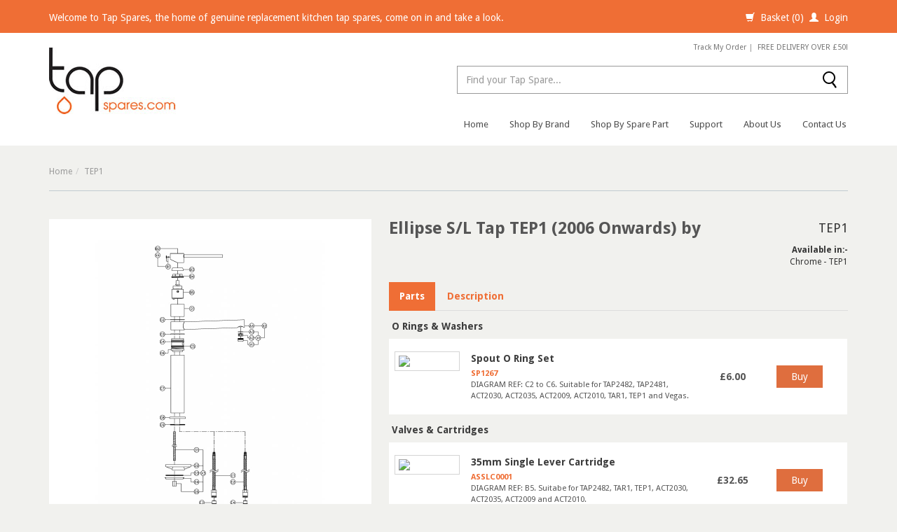

--- FILE ---
content_type: text/html; charset=UTF-8
request_url: https://www.tap-spares.com/p/Ellipse-SL-Tap-TEP1-2006-Onwards_291.html
body_size: 7354
content:
<!DOCTYPE html><html lang="en"><head><meta charset="utf8" /><meta name="description" content="Rangemaster &gt;&gt; Ellipse S/L Tap TEP1 (2006 Onwards). Price: &amp;pound;0.00. In Stock" /><meta name="robots" content="follow,index"><meta http-equiv="X-UA-Compatible" content="IE=edge,chrome=1" /><meta name="viewport" content="width=device-width, initial-scale=1, maximum-scale=1"><meta name="google-site-verification" content="" /><link rel="canonical" href="https://www.tap-spares.com/p/Ellipse-SL-Tap-TEP1-2006-Onwards_291.html" /><title>Ellipse S/L Tap TEP1 (2006 Onwards) [TEP1] from Tap Spares</title><base href="https://www.tap-spares.com/" /><link rel="stylesheet" type="text/css" href="/templates/assets/css/style.css?2" /><script>
            (function(w, d, u) {
            w.readyQ = [];
            w.bindReadyQ = [];
            function p(x, y) {
                if (x == "ready") {
                    w.bindReadyQ.push(y);
                } else {
                    w.readyQ.push(x);
                }
            }
            ;
            var a = {ready: p, bind: p};
            w.$ = w.jQuery = function(f) {
                if (f === d || f === u) {
                    return a
                } else {
                    p(f)
                }
            }
        })(window, document)
</script><script>(function(w,d,s,l,i){w[l]=w[l]||[];w[l].push({'gtm.start':
            new Date().getTime(),event:'gtm.js'});var f=d.getElementsByTagName(s)[0],
        j=d.createElement(s),dl=l!='dataLayer'?'&l='+l:'';j.async=true;j.src=
        'https://www.googletagmanager.com/gtm.js?id='+i+dl;f.parentNode.insertBefore(j,f);
    })(window,document,'script','dataLayer','GTM-T3475KV');
</script><script src="https://challenges.cloudflare.com/turnstile/v0/api.js" async defer></script><meta name="trustpilot-one-time-domain-verification-id" content="50495a42-16aa-4e60-9a30-b6ec7a249027"/></head><body itemscope itemtype="http://schema.org/WebPage"><noscript><iframe src="https://www.googletagmanager.com/ns.html?id=GTM-T3475KV" height="0" width="0" style="display:none;visibility:hidden"></iframe></noscript><header class="header"><div class="header-top-bar"><div class="container"><div class="row"><div class="col-sm-8 hidden-xs"><p class="font-white font-sm">
                        Welcome to Tap Spares, the home of genuine replacement kitchen tap spares, come on in and take a look.
                        <span class="hidden-sm hidden-md"></span></p></div><div class="col-sm-4 font-white font-sm pull-right"><div class="pull-right"><span class="glyphicon glyphicon-shopping-cart"></span><span class=""><a href="/basket" rel="no-follow">Basket (0)</a></span>&nbsp;
                        <span class="glyphicon glyphicon-user"></span><span class=""><a href="/account" rel="no-follow" title="Login to your account">Login</a></span></div></div></div></div></div><div class="header-nav-container"><nav class="navbar navbar-default navbar-static-top yamm" role="navigation"><div class="container"><div class="row"><div class="col-sm-3 col-md-4" class="header-logo-container"><div class="row"><div class="col-xs-9 col-sm-12"><a href="/" title="Tap Spares | Buy Replacement Parts, Valves & Water Filters"><img src="/templates/pics/logo.gif" class="img-responsive header-logo" alt="Tap Spares | Buy Replacement Parts, Valves & Water Filters" width="181" height="99"></a></div><div class="col-xs-3"><div class="navbar-header"><button type="button" class="navbar-toggle" data-toggle="collapse" data-target="#bs-example-navbar-collapse-1"><span class="sr-only">Toggle navigation</span><span class="icon-bar"></span><span class="icon-bar"></span><span class="icon-bar"></span></button></div></div></div></div><div class="col-sm-9 col-md-8"><div class="row"><div class="col-sm-11 col-md-9 col-md-offset-3 col-sm-offset-1"><p class="header-track-order text-align-right"><span class="header-basket-mini"><span class="glyphicon glyphicon-shopping-cart" style="font-size:12px"></span><span class=""><a href="/basket" rel="no-follow">Basket (0)</a></span>&nbsp;
                                        <span class="glyphicon glyphicon-user" style="font-size:12px"></span><span class=""><a href="/account" rel="no-follow">Login</a></span>&nbsp;|&nbsp;
                                    </span><a href="/account" title="Track your order" rel="no-follow">Track My Order</a>&nbsp;|&nbsp;
                                    <a href="/support/delivery-information" title="Free delivery on all orders - find out more" class="font-orange hidden-xs">FREE DELIVERY OVER &pound;50!</a></p><div class="navbar-form" role="search"><div class="search-bar input-append"><form class="search" name="search" action="index.php"><div class="row"><div class="col-xs-9 col-sm-10"><input  style="width:100%" type="search" id="keyword" name="keyword" value="" placeholder="Find your Tap Spare..." class="form-control"></div><div class="col-xs-3 col-sm-2"><button type="submit" class="btn btn-default pull-right" onclick="console.log('search'); $('form[name='search']').submit(); return false;" ><img src="/templates/pics/common/search-icon.png" class="center-block" style="padding:0" alt="Search Now"></button></div></div></form></div></div></div></div><div class="row"><div class="col-sm-12"><div class="collapse navbar-collapse" id="bs-example-navbar-collapse-1"><ul class="nav navbar-nav navbar-links pull-right"><li><a href="/" title="Tap Spares Homepage">Home</a></li><li class="dropdown dropdown-background yamm-fw "><a href="/kitchen-taps" data-toggle="dropdown" class="dropdown-toggle"  title="Shop By Brand">Shop By Brand</a><ul class="dropdown-menu dropdown-background"><li><div class="yamm-content"><div class="row"><div class="col-sm-12"><div class="row"><ul class="col-sm-8 yamm-content-ul"><li><a class="hidden-xs" href="/kitchen-taps"  title="Shop By Brand"><strong>Shop By Brand:</strong></a><div class="row"><ul class="col-xs-6"><li style="padding-left:7px;"><a href="/kitchen-taps/abode"  title="Abode"><strong>Abode</strong></a></li><li style="padding-left:7px;"><a href="/d/Benchmarx_35.html"  title="Benchmarx"><strong>Benchmarx</strong></a></li><li style="padding-left:7px;"><a href="/d/Wickes_34.html"  title="Wickes"><strong>Wickes</strong></a></li><li style="padding-left:7px;"><a href="/d/Pronteau-by-Abode_36.html"  title="Pronteau by Abode"><strong>Pronteau by Abode</strong></a></li><li style="padding-left:7px;"><a href="/kitchen-taps/cda"  title="CDA"><strong>CDA</strong></a></li><li style="padding-left:7px;"><a href="/kitchen-taps/clifford-morris"  title="Clifford Morris"><strong>Clifford Morris</strong></a></li><li style="padding-left:7px;"><a href="/kitchen-taps/howdens"  title="Howdens"><strong>Howdens</strong></a></li><li style="padding-left:7px;"><a href="/kitchen-taps/john-lewis"  title="John Lewis"><strong>John Lewis</strong></a></li></ul><ul class="col-xs-6"><li style="padding-left:7px;"><a href="/kitchen-taps/magnet"  title="Magnet"><strong>Magnet</strong></a></li><li style="padding-left:7px;"><a href="/kitchen-taps/paini"  title="Paini"><strong>Paini</strong></a></li><li style="padding-left:7px;"><a href="/kitchen-taps/san-marco"  title="San Marco"><strong>San Marco</strong></a></li></ul></div></li></ul><ul class="col-sm-4 dropdown-menu-feature hidden-xs"><a href="/kitchen-taps" title="Shop By Brand"><img class="dropdown-menu-feature-img img-responsive" src="/templates/pics/common/nav-kitchen-taps.jpg" alt="Kitchen Taps & Spares"><span class="dropdown-menu-feature-btn text-center">Show all Tap Brands</span></a></ul></div></div></div></div></li></ul></li><li class="dropdown dropdown-background yamm-fw "><a href="/spare-parts" data-toggle="dropdown" class="dropdown-toggle"  title="Shop By Spare Part">Shop By Spare Part</a><ul class="dropdown-menu dropdown-background"><li><div class="yamm-content"><div class="row"><div class="col-sm-12"><div class="row"><ul class="col-sm-8 yamm-content-ul"><li><a class="hidden-xs" href="/spare-parts"  title="Shop By Spare Part"><strong>Shop By Spare Part:</strong></a><div class="row"><ul class="col-xs-6"><li style="padding-left:7px;"><a href="/d/Accessories_33.html"  title="Accessories"><strong>Accessories</strong></a></li><li style="padding-left:7px;"><a href="/spare-parts/aerators"  title="Aerators"><strong>Aerators</strong></a></li><li style="padding-left:7px;"><a href="/spare-parts/tap-fixings"  title="Fixings"><strong>Fixings</strong></a></li><li style="padding-left:7px;"><a href="/spare-parts/handles-and-levers"  title="Handles &amp; Levers"><strong>Handles &amp; Levers</strong></a></li><li style="padding-left:7px;"><a href="/spare-parts/indices"  title="Indices"><strong>Indices</strong></a></li><li style="padding-left:7px;"><a href="/spare-parts/o-rings-and-washers"  title="O Rings &amp; Washers"><strong>O Rings &amp; Washers</strong></a></li><li style="padding-left:7px;"><a href="/spare-parts/spout-diffusers"  title="Spout Diffusers"><strong>Spout Diffusers</strong></a></li><li style="padding-left:7px;"><a href="/spare-parts/spouts"  title="Spouts"><strong>Spouts</strong></a></li></ul><ul class="col-xs-6"><li style="padding-left:7px;"><a href="/spare-parts/tap-spray-heads-and-handsets"  title="Spray Heads &amp; Handsets"><strong>Spray Heads &amp; Handsets</strong></a></li><li style="padding-left:7px;"><a href="/spare-parts/tail-pipes"  title="Tail Pipes"><strong>Tail Pipes</strong></a></li><li style="padding-left:7px;"><a href="/spare-parts/valve-covers"  title="Valve Covers"><strong>Valve Covers</strong></a></li><li style="padding-left:7px;"><a href="/spare-parts/valves-and-cartridges"  title="Valves &amp; Cartridges"><strong>Valves &amp; Cartridges</strong></a></li><li style="padding-left:7px;"><a href="https://www.abodedesigns.co.uk/kitchen/kitchen-taps/consumables/filters"  title="Water Filters"><strong>Water Filters</strong></a></li></ul></div></li></ul><ul class="col-sm-4 dropdown-menu-feature hidden-xs"><a href="/spare-parts"  title="Show me all Kitchen Taps" ><img class="dropdown-menu-feature-img img-responsive" src="/templates/pics/common/nav-spare-parts.jpg" alt="Tap Spares & Replacement Parts"><span class="dropdown-menu-feature-btn text-center">Show all Tap Spares</span></a></ul></div></div></div></div></li></ul></li><li><a href="/support" title="Help & Support">Support</a></li><li><a href="/about-us" title="Find out more about Tap Spares">About Us</a></li><li><a href="/contact-us" title="Contact Tap Spares">Contact Us</a></li></ul></div></div></div></div></div></div></nav></div></header><div class="container"><div class="header-divider"></div></div><section><nav><div class="container"><ol class="breadcrumb" itemprop="category" content=""><li><a href="/">Home</a></li><li><a>TEP1</a></li></ol></div></nav><!--    Page Divider    --><div class="container"><div class="page-div"></div></div><form id="attributes" method="post" action="product_detail.php?action=add&product=291" itemscope itemtype="http://data-vocabulary.org/Product"><article><div class="container product-article"><div class="row"><!--        PRODUCT IMAGES            --><div class="col-md-5"><div class="row hidden-md hidden-lg"><div class="col-sm-10 product-title-container"><h1 class="product-title" itemprop="name"><strong>Ellipse S/L Tap TEP1 (2006 Onwards) by  </strong></h1></div></div><div class="row hidden-md hidden-lg"><div class="col-sm-9"><p class="product-short-description"></p></div></div><div class="row"><div class="col-xs-12"><div class="product-img-container master-image bs-tooltip" data-original-title="Hover to Zoom, and move your mouse to locate your part" data-toggle="tooltip" data-placement="top" ><img src="https://www.tap-spares.com/images/product_images/large/4/2-TEP1_2.jpg" alt="Ellipse S/L Tap TEP1 (2006 Onwards)" data-no="2" class="p-image img-responsive center-block"></div><div class="glyphicon glyphicon-search bs-tooltip has-cursor" style="position:absolute;z-index:3; margin-left:20px; margin-top:430px;" data-original-title="Hover to Zoom" data-toggle="tooltip" data-placement="top" title=""></div></div><div class="col-xs-6"><div class="divider-xs"></div><p class="font-orange font-xs">Images are for illustrative purposes only</p></div><div class="col-xs-6"><div class="divider-xs"></div><p class="font-xs text-right"><a target="_blank" href="/downloads/installation/TEP1 - service instructions v1.pdf" title="Ellipse S/L Tap TEP1 (2006 Onwards) Replacement Parts Diagram"><b><span class="glyphicon glyphicon-picture"></span>View the above diagram as a PDF</b><br></a></p></div></div><div class="row"><div class="col-xs-3"><div class="product-img-container-sm has-cursor"><img src="https://www.tap-spares.com/images/product_images/thumbs/4/2-TEP1_1.jpg" alt="Ellipse S/L Tap TEP1 (2006 Onwards)" data-no="1" class="p-image img-responsive center-block"></div></div><div class="col-xs-3"></div><div class="col-xs-3"></div><div class="col-xs-3"></div></div></div><div class="col-md-7" itemprop="offerDetails" itemscope itemtype="http://data-vocabulary.org/Offer"><div class="row"><div class="col-sm-12"><div class="row hidden-xs hidden-sm"><div class="col-sm-10 product-title-container"><h1 class="product-title" itemprop="name"><strong>Ellipse S/L Tap TEP1 (2006 Onwards) by  </strong></h1></div><div class="col-sm-2"><span class="product-code pull-right">TEP1</span></div></div><div class="row hidden-xs hidden-sm"><div class="col-sm-8"><p class="product-short-description"></p></div><div class="col-sm-4"><p class="product-short-description text-right"><b>Available in:-</b><br>Chrome - TEP1
                                                                                               
                                        </p></div></div><div class="divider-md hidden-md hidden-lg"></div><meta itemprop="priceCurrency" content="GBP" /><meta itemprop="itemCondition" itemtype="http://schema.org/OfferItemCondition" content="http://schema.org/NewCondition"/><meta itemprop="availability" itemtype="http://schema.org/ItemAvailability" content="http://schema.org/InStock"/></div></div><!-- Nav tabs --><ul class="nav nav-tabs"><li class="active"><a href="#parts" data-toggle="tab"><b>Parts</b></a></li><li ><a href="#description" data-toggle="tab"><b>Description</b></a></li></ul><!-- Tab panes --><div class="tab-content"><div class="tab-pane active" id="parts"><div class="row"><div class="col-sm-12"><h5 class="font-sm" style="padding:0;color:#3c3c3c;margin-top:15px">
                                            &nbsp;<strong>O Rings &amp; Washers</strong></h5></div><div class="col-sm-12"><table class="table table-striped product-pricing-table" style="margin:0;padding:0;"><tr><td class="col-xs-2"><a href="p/Hydrus-Spout-O-Ring-Set_86.html" title="Find out more about Hydrus Spout O-Ring Set"><img style="margin-top:10px;border:1px solid #d4d4d4;padding:5px" src="https://www.tap-spares.com/images/product_images/small/1/Hydrus-Spout-O-Ring-Set-ASOR0008-1.JPG" style="padding:10px" class="img-responsive"></a><div class="divider-xs visible-xs"></div></td><td class="product-pricing-code col-xs-8 col-sm-6"><p class="font-sm font-bold" style="margin-top:10px;margin-bottom:0"><a href="p/Hydrus-Spout-O-Ring-Set_86.html" style="color:#3c3c3c" title="Find out more about Hydrus Spout O-Ring Set">
                                                            Spout O Ring Set<br><span class="font-xs font-orange">SP1267</span></a><span class="visible-xs font-sm font-bold">&pound;6.00</span></p><p class="font-xs padding-top-5 hidden-xs">
                                                        DIAGRAM REF: C2 to C6. Suitable for TAP2482, TAP2481, ACT2030, ACT2035, ACT2009, ACT2010, TAR1, TEP1 and Vegas.
                                                    </p></td><td class="product-pricing-text col-sm-2 font-bold text-center hidden-xs" style="vertical-align: middle">&pound;6.00</td><td class="col-xs-2" style="vertical-align: middle"><a href="p/add/Hydrus-Spout-O-Ring-Set_86.html?cProductSigniture=9999168&cProductName=Spout%20O%20Ring%20Set for  Ellipse%20S%2FL%20Tap%20TEP1%20%282006%20Onwards%29"><span class="btn btn-buy">Buy</span></a></td></tr></table></div></div><div class="row"><div class="col-sm-12"><h5 class="font-sm" style="padding:0;color:#3c3c3c;margin-top:15px">
                                            &nbsp;<strong>Valves &amp; Cartridges</strong></h5></div><div class="col-sm-12"><table class="table table-striped product-pricing-table" style="margin:0;padding:0;"><tr><td class="col-xs-2"><a href="p/35mm-Single-Lever-Cartridge_169.html" title="Find out more about 35mm Single Lever Cartridge"><img style="margin-top:10px;border:1px solid #d4d4d4;padding:5px" src="https://www.tap-spares.com/images/product_images/small/1/35mm-Single-Lever-Cartridge-ASSLC0001-1.jpg" style="padding:10px" class="img-responsive"></a><div class="divider-xs visible-xs"></div></td><td class="product-pricing-code col-xs-8 col-sm-6"><p class="font-sm font-bold" style="margin-top:10px;margin-bottom:0"><a href="p/35mm-Single-Lever-Cartridge_169.html" style="color:#3c3c3c" title="Find out more about 35mm Single Lever Cartridge">
                                                            35mm Single Lever Cartridge<br><span class="font-xs font-orange">ASSLC0001</span></a><span class="visible-xs font-sm font-bold">&pound;32.65</span></p><p class="font-xs padding-top-5 hidden-xs">
                                                        DIAGRAM REF: B5. Suitabe for TAP2482, TAR1, TEP1, ACT2030, ACT2035, ACT2009 and ACT2010.
                                                    </p></td><td class="product-pricing-text col-sm-2 font-bold text-center hidden-xs" style="vertical-align: middle">&pound;32.65</td><td class="col-xs-2" style="vertical-align: middle"><a href="p/add/35mm-Single-Lever-Cartridge_169.html?cProductSigniture=9999244&cProductName=35mm%20Single%20Lever%20Cartridge for  Ellipse%20S%2FL%20Tap%20TEP1%20%282006%20Onwards%29"><span class="btn btn-buy">Buy</span></a></td></tr></table></div></div><hr></div><div class="tab-pane " id="description"><div class="row"><div class="col-sm-12"><div class="divider-sm"></div><p class="font-sm padding-5">
                                                                                You're viewing the Ellipse S/L Tap TEP1 (2006 Onwards) with item code TEP1.  This product is made by 
                                        
                                    </p><div class="divider-sm-XX"></div></div></div><div class="tab-pane" id="features"></div></div><div class="share-bar"><div class="row"><div class="col-sm-1 col-xs-2"><h4 class="product-pricing-code"></h4></div><div class="col-xs-10 col-sm-5"><!-- Social --></div><div class="col-sm-6 text-right"><div class="divider-md visible-xs"></div><p class="font-xs text-right"><a href="/support/returns-policy" title="Find out about our Returns Policy">Returns &amp; Warranty</a>  |  <a href="/support/delivery-information" title="Find out about our Delivery">Free Delivery over &pound;50</a>  |  <a href="/support" title="Need help, get in touch here">Help</a></p></div></div><div class="row hidden-xs"><div class="col-xs-12"><p style="color:#DF6E3E;padding-top:0" class="font-orange font-xs text-right"><strong>Need help: </strong>Not sure which spare part to choose? <strong><br class="visible-xs"><a title="Get In Touch" href="/contact-us"> Get in touch</a></strong></p></div></div></div><div class="divider-md"></div><div class="row"><div class="col-xs-6 col-sm-4"><div class="row"><div class="col-xs-6 col-sm-4"><img class="img-responsive" src="/images/product_images/thumbs/2/2-AT1068_2.jpg" alt="Show all Related Tap Spares"></div><div class="col-xs-6 col-sm-8 product-compatible-text"><p class="font-xs"><b>Download Replacement Parts PDF</b><br><a target="_blank" href="/downloads/installation/TEP1 - service instructions v1.pdf" title="Ellipse S/L Tap TEP1 (2006 Onwards) Replacement Parts Diagram">TEP1-TAP-SPARES.PDF</a></p></div></div></div></div></div></div></div></article></form><div class="container hidden-xs"><h4 class="related-product-title"><b>Related Products</b></h4></div><div class="container hidden-xs"><div class="page-div"></div></div><article><div class="container hidden-xs"><div id="carousel-rel-products" class="carousel slide" data-ride="carousel" data-interval="false"><div class="carousel-inner"><div class="item active"><div class="row product-row-one"><div class="col-sm-1"></div><div class="col-lg-2 col-md-3 col-sm-4 product-grid-record-container product product-grid5" rel="1"><div class="product-grid-record"><a href="p/Monoglide-TMG1-2008-Onwards_293.html" title="Monoglide TMG1 (2008 Onwards)"><img src="https://www.tap-spares.com/images/product_images/main/4/monoglide-tmg1-2008-onwards-tmg1-293-1.png"  alt="Monoglide TMG1 (2008 Onwards)" class="img-responsive center-block" /></a><p class="product-grid-name"><b><a href="p/Monoglide-TMG1-2008-Onwards_293.html" title="Monoglide TMG1 (2008 Onwards)">Monoglide TMG1 (2008 Onwards)</a></b></p><p class="product-grid-detail"><a href="p/Monoglide-TMG1-2008-Onwards_293.html" title="Monoglide TMG1 (2008 Onwards)"><span class="btn" style="background:#DF6E3E;color:#fff;margin-top:10px 0;font-size:12px;">
                        Show Spares
                    </span></a></p></div></div><div class="col-lg-2 col-md-3 col-sm-4 product-grid-record-container product product-grid5" rel="1"><div class="product-grid-record"><a href="p/Aquadisc-3-TAD3-2004-Onwards_280.html" title="Aquadisc 3 TAD3 (2004 Onwards)"><img src="https://www.tap-spares.com/images/product_images/main/4/aquadisc-3-tad3-2004-onwards-tad3-280-1.jpg"  alt="Aquadisc 3 TAD3 (2004 Onwards)" class="img-responsive center-block" /></a><p class="product-grid-name"><b><a href="p/Aquadisc-3-TAD3-2004-Onwards_280.html" title="Aquadisc 3 TAD3 (2004 Onwards)">Aquadisc 3 TAD3 (2004 Onwards)</a></b></p><p class="product-grid-detail"><a href="p/Aquadisc-3-TAD3-2004-Onwards_280.html" title="Aquadisc 3 TAD3 (2004 Onwards)"><span class="btn" style="background:#DF6E3E;color:#fff;margin-top:10px 0;font-size:12px;">
                        Show Spares
                    </span></a></p></div></div><div class="col-lg-2 col-md-3 col-sm-4 product-grid-record-container product product-grid5" rel="1"><div class="product-grid-record"><a href="p/Aquaspray-Pull-Out-TAS1-2004-Onwards_287.html" title="Aquaspray Pull Out TAS1 (2004 Onwards)"><img src="https://www.tap-spares.com/images/product_images/main/4/2-TAS1_1.jpg"  alt="Aquaspray Pull Out TAS1 (2004 Onwards)" class="img-responsive center-block" /></a><p class="product-grid-name"><b><a href="p/Aquaspray-Pull-Out-TAS1-2004-Onwards_287.html" title="Aquaspray Pull Out TAS1 (2004 Onwards)">Aquaspray Pull Out TAS1 (2004 Onwards)</a></b></p><p class="product-grid-detail"><a href="p/Aquaspray-Pull-Out-TAS1-2004-Onwards_287.html" title="Aquaspray Pull Out TAS1 (2004 Onwards)"><span class="btn" style="background:#DF6E3E;color:#fff;margin-top:10px 0;font-size:12px;">
                        Show Spares
                    </span></a></p></div></div><div class="col-lg-2 col-md-3 col-sm-4 product-grid-record-container product product-grid5" rel="1"><div class="product-grid-record"><a href="p/Spa-Filter-TSA1_297.html" title="Spa Filter TSA1"><img src="https://www.tap-spares.com/images/product_images/main/4/spa-filter-tsa1-tsa1-297-1.png"  alt="Spa Filter TSA1" class="img-responsive center-block" /></a><p class="product-grid-name"><b><a href="p/Spa-Filter-TSA1_297.html" title="Spa Filter TSA1">Spa Filter TSA1</a></b></p><p class="product-grid-detail"><a href="p/Spa-Filter-TSA1_297.html" title="Spa Filter TSA1"><span class="btn" style="background:#DF6E3E;color:#fff;margin-top:10px 0;font-size:12px;">
                        Show Spares
                    </span></a></p></div></div><div class="col-lg-2 col-md-3 col-sm-4 product-grid-record-container product product-grid5" rel="1"><div class="product-grid-record"><a href="p/Cruciform-Tap-TCF2-2007-Onwards_290.html" title="Cruciform Tap TCF2 (2007 Onwards)"><img src="https://www.tap-spares.com/images/product_images/main/4/2-TCF2_1.jpg"  alt="Cruciform Tap TCF2 (2007 Onwards)" class="img-responsive center-block" /></a><p class="product-grid-name"><b><a href="p/Cruciform-Tap-TCF2-2007-Onwards_290.html" title="Cruciform Tap TCF2 (2007 Onwards)">Cruciform Tap TCF2 (2007 Onwards)</a></b></p><p class="product-grid-detail"><a href="p/Cruciform-Tap-TCF2-2007-Onwards_290.html" title="Cruciform Tap TCF2 (2007 Onwards)"><span class="btn" style="background:#DF6E3E;color:#fff;margin-top:10px 0;font-size:12px;">
                        Show Spares
                    </span></a></p></div></div></div></div><div class="item"><div class="row product-row-one"><div class="col-md-1"></div><div class="col-lg-2 col-md-3 col-sm-4 product-grid-record-container product product-grid5" rel="1"><div class="product-grid-record"><a href="p/Aquadisc-1-TAD1-2004-Onwards_282.html" title="Aquadisc 1 TAD1 (2004 Onwards)"><img src="https://www.tap-spares.com/images/product_images/main/4/2-TAD1_1.jpg"  alt="Aquadisc 1 TAD1 (2004 Onwards)" class="img-responsive center-block" /></a><p class="product-grid-name"><b><a href="p/Aquadisc-1-TAD1-2004-Onwards_282.html" title="Aquadisc 1 TAD1 (2004 Onwards)">Aquadisc 1 TAD1 (2004 Onwards)</a></b></p><p class="product-grid-detail"><a href="p/Aquadisc-1-TAD1-2004-Onwards_282.html" title="Aquadisc 1 TAD1 (2004 Onwards)"><span class="btn" style="background:#DF6E3E;color:#fff;margin-top:10px 0;font-size:12px;">
                        Show Spares
                    </span></a></p></div></div><div class="col-lg-2 col-md-3 col-sm-4 product-grid-record-container product product-grid5" rel="1"><div class="product-grid-record"><a href="p/Aquatrend-1-TRE1-2011-Onwards_288.html" title="Aquatrend 1 TRE1 (2011 Onwards)"><img src="https://www.tap-spares.com/images/product_images/main/4/2-TRE1_1.jpg"  alt="Aquatrend 1 TRE1 (2011 Onwards)" class="img-responsive center-block" /></a><p class="product-grid-name"><b><a href="p/Aquatrend-1-TRE1-2011-Onwards_288.html" title="Aquatrend 1 TRE1 (2011 Onwards)">Aquatrend 1 TRE1 (2011 Onwards)</a></b></p><p class="product-grid-detail"><a href="p/Aquatrend-1-TRE1-2011-Onwards_288.html" title="Aquatrend 1 TRE1 (2011 Onwards)"><span class="btn" style="background:#DF6E3E;color:#fff;margin-top:10px 0;font-size:12px;">
                        Show Spares
                    </span></a></p></div></div><div class="col-lg-2 col-md-3 col-sm-4 product-grid-record-container product product-grid5" rel="1"><div class="product-grid-record"><a href="p/Aquaclassic-1-TAC1-2004-Onwards_276.html" title="Aquaclassic 1 TAC1 (2004 Onwards)"><img src="https://www.tap-spares.com/images/product_images/main/4/2-TAC1_1.jpg"  alt="Aquaclassic 1 TAC1 (2004 Onwards)" class="img-responsive center-block" /></a><p class="product-grid-name"><b><a href="p/Aquaclassic-1-TAC1-2004-Onwards_276.html" title="Aquaclassic 1 TAC1 (2004 Onwards)">Aquaclassic 1 TAC1 (2004 Onwards)</a></b></p><p class="product-grid-detail"><a href="p/Aquaclassic-1-TAC1-2004-Onwards_276.html" title="Aquaclassic 1 TAC1 (2004 Onwards)"><span class="btn" style="background:#DF6E3E;color:#fff;margin-top:10px 0;font-size:12px;">
                        Show Spares
                    </span></a></p></div></div><div class="col-lg-2 col-md-3 col-sm-4 product-grid-record-container product product-grid5" rel="1"><div class="product-grid-record"><a href="p/Aquaclassic-2-TAC2_278.html" title="Aquaclassic 2 TAC2"><img src="https://www.tap-spares.com/images/product_images/main/4/2-TAC2_1.jpg"  alt="Aquaclassic 2 TAC2" class="img-responsive center-block" /></a><p class="product-grid-name"><b><a href="p/Aquaclassic-2-TAC2_278.html" title="Aquaclassic 2 TAC2">Aquaclassic 2 TAC2</a></b></p><p class="product-grid-detail"><a href="p/Aquaclassic-2-TAC2_278.html" title="Aquaclassic 2 TAC2"><span class="btn" style="background:#DF6E3E;color:#fff;margin-top:10px 0;font-size:12px;">
                        Show Spares
                    </span></a></p></div></div><div class="col-lg-2 col-md-3 col-sm-4 product-grid-record-container product product-grid5" rel="1"><div class="product-grid-record"><a href="p/Quadrant-Contemporary-TQC1-2011-Onwards_295.html" title="Quadrant Contemporary TQC1 (2011 Onwards)"><img src="https://www.tap-spares.com/images/product_images/main/4/2-TQC1_1.jpg"  alt="Quadrant Contemporary TQC1 (2011 Onwards)" class="img-responsive center-block" /></a><p class="product-grid-name"><b><a href="p/Quadrant-Contemporary-TQC1-2011-Onwards_295.html" title="Quadrant Contemporary TQC1 (2011 Onwards)">Quadrant Contemporary TQC1 (2011 Onwards)</a></b></p><p class="product-grid-detail"><a href="p/Quadrant-Contemporary-TQC1-2011-Onwards_295.html" title="Quadrant Contemporary TQC1 (2011 Onwards)"><span class="btn" style="background:#DF6E3E;color:#fff;margin-top:10px 0;font-size:12px;">
                        Show Spares
                    </span></a></p></div></div></div></div></div><a class="left carousel-control" href="#carousel-rel-products" data-slide="prev"><span class="glyphicon glyphicon-chevron-left arrows" id="arrow-left"></span></a><a class="right carousel-control" href="#carousel-rel-products" data-slide="next"><span class="glyphicon glyphicon-chevron-right arrows" id="arrow-right"></span></a></div><div class="divider-md"></div></div></article><div id="g1" class="galleryCont" style="display:none"><a class="imgThumb" href="https://www.tap-spares.com/images/product_images/thumbs/4/2-TEP1_1.jpg"></a><a class="imgFull" href="https://www.tap-spares.com/images/product_images/large/4/2-TEP1_1.jpg"></a><a class="imgThumb" href="https://www.tap-spares.com/images/product_images/thumbs/4/2-TEP1_2.jpg"></a><a class="imgFull" href="https://www.tap-spares.com/images/product_images/large/4/2-TEP1_2.jpg"></a></div><script async type="text/javascript" src="/templates/assets/js/jquery.exif.js"></script><script async type="text/javascript" src="/templates/assets/js/mbGallery.js"></script><script async type="text/javascript" src="/templates/assets/js/jquery.zoom.min.js?"></script><script>
                                                $(document).ready(function() {

                                        { % if product.image_two.active % }
                                        $('.master-image').zoom({url: 'https://www.tap-spares.com/images/product_images/large/4/2-TEP1_2.jpg'});
                                        { % elseif product.image_one.active % }
                                        $('.master-image').zoom({url: 'https://www.tap-spares.com/images/product_images/large/4/2-TEP1_1.jpg'});
                                        { % else % }
                                        { % endif % }
                                        $(".p-image").click(function() {
                                        $('#g1').mbGallery({galleryTitle: 'Ellipse S/L Tap TEP1 (2006 Onwards)', maskBgnd: '#ccc', fullScreen: false, minWidth: 200, minHeight: 200, overlayOpacity: .9, startFrom: $(this).attr('data-no'), addRaster: false, printOutThumbs: false});
                                        });
                                        });
// Google Analytics (Ecommerce Tracking)
                                                ga('require', 'ec');
                                                ga('ec:addProduct', {
                                                'id': '291',
                                                        'name': 'Ellipse S/L Tap TEP1 (2006 Onwards)',
                                                        'category': 'Rangemaster',
                                                        'brand': ''
                                                        });
                                                ga('ec:setAction', 'detail');
                                                { % if product.price_inc_tax_raw > 0 % }
                                        ga('set', 'ecomm_pageType', 'product');
                                                ga('set', 'ecomm_prodid', '291');
                                                ga('set', 'ecomm_totalvalue', '0.00');
                                                { % endif % }
</script></section><footer class="footer"><div class="container"><div class="row"><div class="col-md-3 col-xs-6 footer-links"><h4><b>Order Information</b></h4><div><a href="/support/delivery-information" title="Find out about Free Delivery and more">Delivery Information</a><br><a href="/support/faqs" title="Frequently Asked Questions">Frequently Asked Questions</a><br><a href="/contact-us" title="Contact Tap Spares">Contact Us</a></div></div><div class="col-md-3 col-xs-6 footer-links"><h4><b>Legal Information</b></h4><div><a href="/support/terms" title="Our terms and conditions of sale">Terms & Conditions</a><br><a href="/support/payment-methods" title="Find out more about our Payment methods">Payment Methods</a><br><a href="/support/privacy-policy" title="Read more about our Privacy Policy">Privacy Policy</a><br><a href="/support/returns-policy" title="Find out more about our Returns proceedures">Returns Policy</a></div></div><div class="col-md-3 col-xs-6 footer-links hidden-xs"><h4><b>More Links</b></h4><div><a href="/account" title="View your Account" rel="nofollow">My Account</a><br><a href="/about-us" title="Find out more about Tap Spares">About Tap Spares</a></div></div><div class="col-md-3 col-xs-6 footer-links hidden-xs"><h4><b><span class="font-grey">We Accept</span></b></h4><a href="/support/payment-methods" title="Payment methoda and secure ordering"><img src="/templates/pics/common/payments-accepted.png" class="img-responsive"></a><p class="font-sm font-grey">100% Secure Ordering</p><div class="divider-xs"></div><a href="/support/payment-methods" title="Payment methoda and secure ordering"><img src="https://www.paypalobjects.com/webstatic/mktg/Logo/pp-logo-100px.png" alt="PayPal Logo" border="0"></a></div></div></div><div class="container"><div class="divider-sm"></div></div><div class="container"><div class="row"><div class="col-md-8" id="copyright-info"><p class="copyright-text">Copyright &copy; Tap-Spares.com rights reserved. <span class="hidden-xs">Company Reg: 566694&nbsp; | &nbsp;  VAT Reg: GB 278 4006 49 </span></p><p class="font-xs hidden-xs">Zenith Business Park, Whaley Rd, Barnsley S75 1HT, United Kingdom</p></div><div class="col-md-4"></div></div></div></footer><a href="#hiddenBox" title="Tap Spares.. Loading..." class="messageBox" style="display:none">&nbsp;</a><div class="hidden"><div id="hiddenBox"><p style="font-size:12px; margin:0;padding:15px 5px"></p></div></div><div id="ajaxLoading"><div class="ajaxContent">Please wait while we process your request...</div></div><div class="modal fade" id="modal" tabindex="-1" role="dialog" aria-labelledby="myModalLabel" aria-hidden="true"><div class="modal-dialog"><div class="modal-content"><div class="modal-header"><button type="button" class="close" data-dismiss="modal" aria-hidden="true">&times;</button><h4 class="modal-title" id="myModalLabel">Tap Spares Message</h4></div><div class="modal-body" id="hiddenBox">
                ...
            </div><div class="modal-footer"><button type="button" class="btn btn-default" data-dismiss="modal">Close</button></div></div></div></div><script type="text/javascript" src="//ajax.googleapis.com/ajax/libs/jquery/1.10.2/jquery.min.js"></script><script>
        (function($, d) {
        $.each(readyQ, function(i, f) {
            $(f)
        });
        $.each(bindReadyQ, function(i, f) {
            $(d).bind("ready", f)
        })
    })(jQuery, document);</script><script type="text/javascript" src="//netdna.bootstrapcdn.com/bootstrap/3.0.3/js/bootstrap.min.js"></script><script type="text/javascript" src="//cdn.instantcart.com/js/instantcart/core.1.1.min.js"></script><script type="text/javascript" src="/templates/assets/js/css/abodetaps.css.js"></script><script type="text/javascript" src="/templates/assets/js/abodetaps.js?11"></script><script type="text/javascript" src="/templates/assets/js/jquery.zoom.min.js?"></script><script>
    $("document").ready(function (e) {
        $(".select-module").on("click", function () {
            console.log($(this).attr('data-id'));
            $("#payment_module_id").val($(this).data('id'));
            $("#set_payment_module").submit();
            return false;
        });
    });
</script><script type="text/javascript">
jQuery(document).ready(function(){ 
  jQuery(".buyNow").click(function() {
  jQuery("#attributes").submit();
  return false
}); });
</script></body></html>

--- FILE ---
content_type: application/javascript
request_url: https://www.tap-spares.com/templates/assets/js/abodetaps.js?11
body_size: 3852
content:
function icScrollToAnchor(aid) {
    var aTag = $(aid);
    $('html,body').animate({scrollTop: aTag.offset().top}, 'slow');
}

// Scroll To
$(document).ready(function() {

    $('.header-basket-mini').hide();
    if ($('.follow-me-filter').length) {
        var filterOffset = $('.follow-me-filter').offset();
        var originalHeaderHeight = $('.header').height() + $('.navbar-static-top').height();
        var followMeFilterHeight = $('.follow-me-filter').height();
        // Category Side Nav
        // Follow me Side bar
        $(window).bind('scroll', function() {

            if ($(window).width() > 968) {

                if ($(window).scrollTop() > 110) {
                    
                    if ($('.follow-me-menu').length) {
                        $('.follow-me-menu').addClass('follow-me');
                        // if bottom of footer is within X pixels of bottom of menu, remove class
                        var footerOffset = $('footer').offset();
                        var menuOffset = $('.follow-me-menu').offset();
                        var headerHeight = $('.header').height() + $('.navbar-static-top').height();
                        var fixedHeader = $('.navbar-static-top').height();
                        console.log('Footer Offset from top ' + footerOffset.top);
                        console.log('Menu Height ' + $('.follow-me-menu').height() + menuOffset.top);
                        if (footerOffset.top < (($('.follow-me-menu').height() + menuOffset.top) + 20)) {
                            $('.follow-me-menu').removeClass('follow-me');
                        }
                    }
                    
                } else {
                    $('.follow-me-menu').removeClass('follow-me');
                }
                console.log('Scroll to Top ' + $(window).scrollTop());
                console.log('Filter Offset '+ filterOffset.top);
             
                if ($(window).scrollTop() > filterOffset.top - fixedHeader) {
                    $('.follow-me-filter').addClass('follow-me-too');
                    // Show 
                    $('.follow-me-too').css({top: headerHeight + followMeFilterHeight + 5});
                    $('.products').css({marginTop: followMeFilterHeight + $('.header').height() - 5});
                }
                else {
                    $('.follow-me-filter').removeClass('follow-me-too');
                    $('.products').css({marginTop: "0"});
                }
            } else {
                $('.follow-me-menu').removeClass('follow-me');
                $('.follow-me-filter').removeClass('follow-me-too');
            }
        });
    }

    // Smooth Scroll to Ancor on click 
    $('.scroll-to').click(function() {
        icScrollToAnchor($(this).attr('href'));
        return false;
    });

    // ToolTip Init
    $('.bs-tooltip').tooltip();


    // Top Menu Hover
    if ($(window).width() > 767) {
        $(".dropdown").mouseenter(function() {
            var that = this;
            $.data(this, 'timer', setTimeout(function() {
                $(that).find(".dropdown-menu").delay("2000").css({"display": "block"});
            }, 0));
        }).mouseleave(function() {
            clearTimeout($.data(this, 'timer'));
            $(this).find(".dropdown-menu").hide();
        });
    }

    // Top Menu master UL LI linkable (Can add function to disable on smaller screens)

    // Disable hover when less than a certain size??

    $(".dropdown.yamm-fw > a").click(function() {
        if ($(window).width() > 1030) {
            window.location = this.href;
            return false;
        } else {
        }
    });



});


function addBusinessDaysToDate(date, days, cutOffTime = false) {
    var day = date.getDay();
    var today = date.getDate();
    var shipDay = today;
    var cutOffTime = (cutOffTime ? cutOffTime : 14);

    if(date.getHours() >= cutOffTime) {
        shipDay = shipDay + 1;
        day = (day == 6 ? 0 : day + 1);
    }

    if((shipDay == 2) && (date.getMonth() == '03')) {
        days = days + 1;
    }

    if((shipDay == 19) && (date.getMonth() == '08')) {
        days = days + 1;
    }
    if((shipDay == 18) && (date.getMonth() == '08')) {
        days = days + 1;
    }
    if((shipDay == 17) && (date.getMonth() == '08')) {
        days = days + 1;
    }
    if((shipDay == 16) && (date.getMonth() == '08')) {
        days = days + 1;
    }
    if((shipDay == 25) && (date.getMonth() == '11')) {
        days = days + 6;
    }
    if((shipDay == 26) && (date.getMonth() == '11')) {
        days = days + 6;
    }
    if((shipDay == 27) && (date.getMonth() == '11')) {
        days = days + 5;
    }
    if((shipDay == 28) && (date.getMonth() == '11')) {
        days = days + 4;
    }
    if((shipDay == 29) && (date.getMonth() == '11')) {
        days = days + 3;
    }
    if((shipDay == 30) && (date.getMonth() == '11')) {
        days = days + 2;
    }
    if((shipDay == 31) && (date.getMonth() == '11')) {
        days = days + 1;
    }
    if((shipDay == 1) && (date.getMonth() == '00')) {
        days = days + 1;
    }
    if((shipDay == 2) && (date.getMonth() == '00')) {
        days = days + 1;
    }
    var expressDueDay = (expressDueDay === 6 ? 2 : +!expressDueDay ) + (Math.floor((days - 1 + (expressDueDay % 6 || 1)) / 5) * 2);

    if((expressDueDay == 1) && (date.getMonth() == '04')) {
        days = days + 1;
    }

    var weekendDelay = (day === 6 ? 2 : +!day) + (Math.floor((days - 1 + (day % 6 || 1)) / 5) * 2);
    var shippingTime = days + weekendDelay;
    date.setDate(shipDay + days + weekendDelay);
    return (shippingTime == 0 && shipDay == today ? 'Today' : date);
}

$.fn.deliveryDate = function(label = 'delivered', date = false, days = 1) {
    return this.each(function() {
        let $this = $(this);
        let cutOffTime = 14;
        let days = parseInt(($this.attr('data-days') ? $this.attr('data-days') : days));
        let timeSeparator = (days > 1 ? 'by' : 'on');
        let newDate = addBusinessDaysToDate((date ? new Date(date) : new Date()), days, cutOffTime);
        $this.html(label + ' ' + timeSeparator + ' ' + newDate.toString().replace(/\S+\s(\S+)\s(\d+)\s(\d+)\s.*/, '$2 $1'));
    });
};


// PRICE SLIDER

/* =========================================================
 * bootstrap-slider.js v2.0.0
 * http://www.eyecon.ro/bootstrap-slider
 * =========================================================
 * Copyright 2012 Stefan Petre
 *
 * Licensed under the Apache License, Version 2.0 (the "License");
 * you may not use this file except in compliance with the License.
 * You may obtain a copy of the License at
 *
 * http://www.apache.org/licenses/LICENSE-2.0
 *
 * Unless required by applicable law or agreed to in writing, software
 * distributed under the License is distributed on an "AS IS" BASIS,
 * WITHOUT WARRANTIES OR CONDITIONS OF ANY KIND, either express or implied.
 * See the License for the specific language governing permissions and
 * limitations under the License.
 * ========================================================= */

!function($) {

    var Slider = function(element, options) {
        this.element = $(element);
        this.picker = $('<div class="slider">' +
                '<div class="slider-track">' +
                '<div class="slider-selection"></div>' +
                '<div class="slider-handle"></div>' +
                '<div class="slider-handle"></div>' +
                '</div>' +
                '<div class="tooltip"><div class="tooltip-arrow"></div><div class="tooltip-inner"></div></div>' +
                '</div>')
                .insertBefore(this.element)
                .append(this.element);
        this.id = this.element.data('slider-id') || options.id;
        if (this.id) {
            this.picker[0].id = this.id;
        }

        if (typeof Modernizr !== 'undefined' && Modernizr.touch) {
            this.touchCapable = true;
        }

        var tooltip = this.element.data('slider-tooltip') || options.tooltip;

        this.tooltip = this.picker.find('.tooltip');
        this.tooltipInner = this.tooltip.find('div.tooltip-inner');

        this.orientation = this.element.data('slider-orientation') || options.orientation;
        switch (this.orientation) {
            case 'vertical':
                this.picker.addClass('slider-vertical');
                this.stylePos = 'top';
                this.mousePos = 'pageY';
                this.sizePos = 'offsetHeight';
                this.tooltip.addClass('right')[0].style.left = '100%';
                break;
            default:
                this.picker
                        .addClass('slider-horizontal')
                        .css('width', this.element.outerWidth());
                this.orientation = 'horizontal';
                this.stylePos = 'left';
                this.mousePos = 'pageX';
                this.sizePos = 'offsetWidth';
                this.tooltip.addClass('top')[0].style.top = -this.tooltip.outerHeight() - 14 + 'px';
                break;
        }

        this.min = this.element.data('slider-min') || options.min;
        this.max = this.element.data('slider-max') || options.max;
        this.step = this.element.data('slider-step') || options.step;
        this.value = this.element.data('slider-value') || options.value;
        if (this.value[1]) {
            this.range = true;
        }

        this.selection = this.element.data('slider-selection') || options.selection;
        this.selectionEl = this.picker.find('.slider-selection');
        if (this.selection === 'none') {
            this.selectionEl.addClass('hide');
        }
        this.selectionElStyle = this.selectionEl[0].style;


        this.handle1 = this.picker.find('.slider-handle:first');
        this.handle1Stype = this.handle1[0].style;
        this.handle2 = this.picker.find('.slider-handle:last');
        this.handle2Stype = this.handle2[0].style;

        var handle = this.element.data('slider-handle') || options.handle;
        switch (handle) {
            case 'round':
                this.handle1.addClass('round');
                this.handle2.addClass('round');
                break
            case 'triangle':
                this.handle1.addClass('triangle');
                this.handle2.addClass('triangle');
                break
        }

        if (this.range) {
            this.value[0] = Math.max(this.min, Math.min(this.max, this.value[0]));
            this.value[1] = Math.max(this.min, Math.min(this.max, this.value[1]));
        } else {
            this.value = [Math.max(this.min, Math.min(this.max, this.value))];
            this.handle2.addClass('hide');
            if (this.selection == 'after') {
                this.value[1] = this.max;
            } else {
                this.value[1] = this.min;
            }
        }
        this.diff = this.max - this.min;
        this.percentage = [
            (this.value[0] - this.min) * 100 / this.diff,
            (this.value[1] - this.min) * 100 / this.diff,
            this.step * 100 / this.diff
        ];

        this.offset = this.picker.offset();
        this.size = this.picker[0][this.sizePos];

        this.formater = options.formater;

        this.layout();

        if (this.touchCapable) {
            // Touch: Bind touch events:
            this.picker.on({
                touchstart: $.proxy(this.mousedown, this)
            });
        } else {
            this.picker.on({
                mousedown: $.proxy(this.mousedown, this)
            });
        }

        if (tooltip === 'show') {
            this.picker.on({
                mouseenter: $.proxy(this.showTooltip, this),
                mouseleave: $.proxy(this.hideTooltip, this)
            });
        } else {
            this.tooltip.addClass('hide');
        }
    };

    Slider.prototype = {
        constructor: Slider,
        over: false,
        inDrag: false,
        showTooltip: function() {
            this.tooltip.addClass('in');
            //var left = Math.round(this.percent*this.width);
            //this.tooltip.css('left', left - this.tooltip.outerWidth()/2);
            this.over = true;
        },
        hideTooltip: function() {
            if (this.inDrag === false) {
                this.tooltip.removeClass('in');
            }
            this.over = false;
        },
        layout: function() {
            this.handle1Stype[this.stylePos] = this.percentage[0] + '%';
            this.handle2Stype[this.stylePos] = this.percentage[1] + '%';
            if (this.orientation == 'vertical') {
                this.selectionElStyle.top = Math.min(this.percentage[0], this.percentage[1]) + '%';
                this.selectionElStyle.height = Math.abs(this.percentage[0] - this.percentage[1]) + '%';
            } else {
                this.selectionElStyle.left = Math.min(this.percentage[0], this.percentage[1]) + '%';
                this.selectionElStyle.width = Math.abs(this.percentage[0] - this.percentage[1]) + '%';
            }
            if (this.range) {
                this.tooltipInner.text(
                        this.formater(this.value[0]) +
                        ' : ' +
                        this.formater(this.value[1])
                        );
                this.tooltip[0].style[this.stylePos] = this.size * (this.percentage[0] + (this.percentage[1] - this.percentage[0]) / 2) / 100 - (this.orientation === 'vertical' ? this.tooltip.outerHeight() / 2 : this.tooltip.outerWidth() / 2) + 'px';
            } else {
                this.tooltipInner.text(
                        this.formater(this.value[0])
                        );
                this.tooltip[0].style[this.stylePos] = this.size * this.percentage[0] / 100 - (this.orientation === 'vertical' ? this.tooltip.outerHeight() / 2 : this.tooltip.outerWidth() / 2) + 'px';
            }
        },
        mousedown: function(ev) {

            // Touch: Get the original event:
            if (this.touchCapable && ev.type === 'touchstart') {
                ev = ev.originalEvent;
            }

            this.offset = this.picker.offset();
            this.size = this.picker[0][this.sizePos];

            var percentage = this.getPercentage(ev);

            if (this.range) {
                var diff1 = Math.abs(this.percentage[0] - percentage);
                var diff2 = Math.abs(this.percentage[1] - percentage);
                this.dragged = (diff1 < diff2) ? 0 : 1;
            } else {
                this.dragged = 0;
            }

            this.percentage[this.dragged] = percentage;
            this.layout();

            if (this.touchCapable) {
                // Touch: Bind touch events:
                $(document).on({
                    touchmove: $.proxy(this.mousemove, this),
                    touchend: $.proxy(this.mouseup, this)
                });
            } else {
                $(document).on({
                    mousemove: $.proxy(this.mousemove, this),
                    mouseup: $.proxy(this.mouseup, this)
                });
            }

            this.inDrag = true;
            var val = this.calculateValue();
            this.element.trigger({
                type: 'slideStart',
                value: val
            }).trigger({
                type: 'slide',
                value: val
            });
            return false;
        },
        mousemove: function(ev) {

            // Touch: Get the original event:
            if (this.touchCapable && ev.type === 'touchmove') {
                ev = ev.originalEvent;
            }

            var percentage = this.getPercentage(ev);
            if (this.range) {
                if (this.dragged === 0 && this.percentage[1] < percentage) {
                    this.percentage[0] = this.percentage[1];
                    this.dragged = 1;
                } else if (this.dragged === 1 && this.percentage[0] > percentage) {
                    this.percentage[1] = this.percentage[0];
                    this.dragged = 0;
                }
            }
            this.percentage[this.dragged] = percentage;
            this.layout();
            var val = this.calculateValue();
            this.element
                    .trigger({
                        type: 'slide',
                        value: val
                    })
                    .data('value', val)
                    .prop('value', val);
            return false;
        },
        mouseup: function(ev) {
            if (this.touchCapable) {
                // Touch: Bind touch events:
                $(document).off({
                    touchmove: this.mousemove,
                    touchend: this.mouseup
                });
            } else {
                $(document).off({
                    mousemove: this.mousemove,
                    mouseup: this.mouseup
                });
            }

            this.inDrag = false;
            if (this.over == false) {
                this.hideTooltip();
            }
            this.element;
            var val = this.calculateValue();
            this.element
                    .trigger({
                        type: 'slideStop',
                        value: val
                    })
                    .data('value', val)
                    .prop('value', val);
            return false;
        },
        calculateValue: function() {
            var val;
            if (this.range) {
                val = [
                    (this.min + Math.round((this.diff * this.percentage[0] / 100) / this.step) * this.step),
                    (this.min + Math.round((this.diff * this.percentage[1] / 100) / this.step) * this.step)
                ];
                this.value = val;
            } else {
                val = (this.min + Math.round((this.diff * this.percentage[0] / 100) / this.step) * this.step);
                this.value = [val, this.value[1]];
            }
            return val;
        },
        getPercentage: function(ev) {
            if (this.touchCapable) {
                ev = ev.touches[0];
            }
            var percentage = (ev[this.mousePos] - this.offset[this.stylePos]) * 100 / this.size;
            percentage = Math.round(percentage / this.percentage[2]) * this.percentage[2];
            return Math.max(0, Math.min(100, percentage));
        },
        getValue: function() {
            if (this.range) {
                return this.value;
            }
            return this.value[0];
        },
        setValue: function(val) {
            this.value = val;

            if (this.range) {
                this.value[0] = Math.max(this.min, Math.min(this.max, this.value[0]));
                this.value[1] = Math.max(this.min, Math.min(this.max, this.value[1]));
            } else {
                this.value = [Math.max(this.min, Math.min(this.max, this.value))];
                this.handle2.addClass('hide');
                if (this.selection == 'after') {
                    this.value[1] = this.max;
                } else {
                    this.value[1] = this.min;
                }
            }
            this.diff = this.max - this.min;
            this.percentage = [
                (this.value[0] - this.min) * 100 / this.diff,
                (this.value[1] - this.min) * 100 / this.diff,
                this.step * 100 / this.diff
            ];
            this.layout();
        }
    };

    $.fn.slider = function(option, val) {
        return this.each(function() {
            var $this = $(this),
                    data = $this.data('slider'),
                    options = typeof option === 'object' && option;
            if (!data) {
                $this.data('slider', (data = new Slider(this, $.extend({}, $.fn.slider.defaults, options))));
            }
            if (typeof option == 'string') {
                data[option](val);
            }
        })
    };

    $.fn.slider.defaults = {
        min: 0,
        max: 10,
        step: 1,
        orientation: 'horizontal',
        value: 5,
        selection: 'before',
        tooltip: 'show',
        handle: 'round',
        formater: function(value) {
            return value;
        }
    };

    $.fn.slider.Constructor = Slider;

}(window.jQuery);